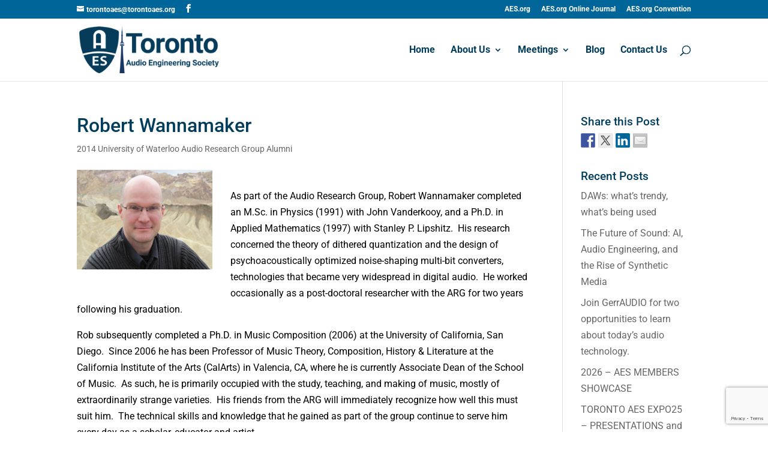

--- FILE ---
content_type: text/html; charset=utf-8
request_url: https://www.google.com/recaptcha/api2/anchor?ar=1&k=6LeFHQ4aAAAAABKofE5Xf-TzKx2csrz1u5cXG0bb&co=aHR0cHM6Ly93d3cudG9yb250b2Flcy5vcmc6NDQz&hl=en&v=PoyoqOPhxBO7pBk68S4YbpHZ&size=invisible&anchor-ms=20000&execute-ms=30000&cb=fcnv47okzifu
body_size: 48897
content:
<!DOCTYPE HTML><html dir="ltr" lang="en"><head><meta http-equiv="Content-Type" content="text/html; charset=UTF-8">
<meta http-equiv="X-UA-Compatible" content="IE=edge">
<title>reCAPTCHA</title>
<style type="text/css">
/* cyrillic-ext */
@font-face {
  font-family: 'Roboto';
  font-style: normal;
  font-weight: 400;
  font-stretch: 100%;
  src: url(//fonts.gstatic.com/s/roboto/v48/KFO7CnqEu92Fr1ME7kSn66aGLdTylUAMa3GUBHMdazTgWw.woff2) format('woff2');
  unicode-range: U+0460-052F, U+1C80-1C8A, U+20B4, U+2DE0-2DFF, U+A640-A69F, U+FE2E-FE2F;
}
/* cyrillic */
@font-face {
  font-family: 'Roboto';
  font-style: normal;
  font-weight: 400;
  font-stretch: 100%;
  src: url(//fonts.gstatic.com/s/roboto/v48/KFO7CnqEu92Fr1ME7kSn66aGLdTylUAMa3iUBHMdazTgWw.woff2) format('woff2');
  unicode-range: U+0301, U+0400-045F, U+0490-0491, U+04B0-04B1, U+2116;
}
/* greek-ext */
@font-face {
  font-family: 'Roboto';
  font-style: normal;
  font-weight: 400;
  font-stretch: 100%;
  src: url(//fonts.gstatic.com/s/roboto/v48/KFO7CnqEu92Fr1ME7kSn66aGLdTylUAMa3CUBHMdazTgWw.woff2) format('woff2');
  unicode-range: U+1F00-1FFF;
}
/* greek */
@font-face {
  font-family: 'Roboto';
  font-style: normal;
  font-weight: 400;
  font-stretch: 100%;
  src: url(//fonts.gstatic.com/s/roboto/v48/KFO7CnqEu92Fr1ME7kSn66aGLdTylUAMa3-UBHMdazTgWw.woff2) format('woff2');
  unicode-range: U+0370-0377, U+037A-037F, U+0384-038A, U+038C, U+038E-03A1, U+03A3-03FF;
}
/* math */
@font-face {
  font-family: 'Roboto';
  font-style: normal;
  font-weight: 400;
  font-stretch: 100%;
  src: url(//fonts.gstatic.com/s/roboto/v48/KFO7CnqEu92Fr1ME7kSn66aGLdTylUAMawCUBHMdazTgWw.woff2) format('woff2');
  unicode-range: U+0302-0303, U+0305, U+0307-0308, U+0310, U+0312, U+0315, U+031A, U+0326-0327, U+032C, U+032F-0330, U+0332-0333, U+0338, U+033A, U+0346, U+034D, U+0391-03A1, U+03A3-03A9, U+03B1-03C9, U+03D1, U+03D5-03D6, U+03F0-03F1, U+03F4-03F5, U+2016-2017, U+2034-2038, U+203C, U+2040, U+2043, U+2047, U+2050, U+2057, U+205F, U+2070-2071, U+2074-208E, U+2090-209C, U+20D0-20DC, U+20E1, U+20E5-20EF, U+2100-2112, U+2114-2115, U+2117-2121, U+2123-214F, U+2190, U+2192, U+2194-21AE, U+21B0-21E5, U+21F1-21F2, U+21F4-2211, U+2213-2214, U+2216-22FF, U+2308-230B, U+2310, U+2319, U+231C-2321, U+2336-237A, U+237C, U+2395, U+239B-23B7, U+23D0, U+23DC-23E1, U+2474-2475, U+25AF, U+25B3, U+25B7, U+25BD, U+25C1, U+25CA, U+25CC, U+25FB, U+266D-266F, U+27C0-27FF, U+2900-2AFF, U+2B0E-2B11, U+2B30-2B4C, U+2BFE, U+3030, U+FF5B, U+FF5D, U+1D400-1D7FF, U+1EE00-1EEFF;
}
/* symbols */
@font-face {
  font-family: 'Roboto';
  font-style: normal;
  font-weight: 400;
  font-stretch: 100%;
  src: url(//fonts.gstatic.com/s/roboto/v48/KFO7CnqEu92Fr1ME7kSn66aGLdTylUAMaxKUBHMdazTgWw.woff2) format('woff2');
  unicode-range: U+0001-000C, U+000E-001F, U+007F-009F, U+20DD-20E0, U+20E2-20E4, U+2150-218F, U+2190, U+2192, U+2194-2199, U+21AF, U+21E6-21F0, U+21F3, U+2218-2219, U+2299, U+22C4-22C6, U+2300-243F, U+2440-244A, U+2460-24FF, U+25A0-27BF, U+2800-28FF, U+2921-2922, U+2981, U+29BF, U+29EB, U+2B00-2BFF, U+4DC0-4DFF, U+FFF9-FFFB, U+10140-1018E, U+10190-1019C, U+101A0, U+101D0-101FD, U+102E0-102FB, U+10E60-10E7E, U+1D2C0-1D2D3, U+1D2E0-1D37F, U+1F000-1F0FF, U+1F100-1F1AD, U+1F1E6-1F1FF, U+1F30D-1F30F, U+1F315, U+1F31C, U+1F31E, U+1F320-1F32C, U+1F336, U+1F378, U+1F37D, U+1F382, U+1F393-1F39F, U+1F3A7-1F3A8, U+1F3AC-1F3AF, U+1F3C2, U+1F3C4-1F3C6, U+1F3CA-1F3CE, U+1F3D4-1F3E0, U+1F3ED, U+1F3F1-1F3F3, U+1F3F5-1F3F7, U+1F408, U+1F415, U+1F41F, U+1F426, U+1F43F, U+1F441-1F442, U+1F444, U+1F446-1F449, U+1F44C-1F44E, U+1F453, U+1F46A, U+1F47D, U+1F4A3, U+1F4B0, U+1F4B3, U+1F4B9, U+1F4BB, U+1F4BF, U+1F4C8-1F4CB, U+1F4D6, U+1F4DA, U+1F4DF, U+1F4E3-1F4E6, U+1F4EA-1F4ED, U+1F4F7, U+1F4F9-1F4FB, U+1F4FD-1F4FE, U+1F503, U+1F507-1F50B, U+1F50D, U+1F512-1F513, U+1F53E-1F54A, U+1F54F-1F5FA, U+1F610, U+1F650-1F67F, U+1F687, U+1F68D, U+1F691, U+1F694, U+1F698, U+1F6AD, U+1F6B2, U+1F6B9-1F6BA, U+1F6BC, U+1F6C6-1F6CF, U+1F6D3-1F6D7, U+1F6E0-1F6EA, U+1F6F0-1F6F3, U+1F6F7-1F6FC, U+1F700-1F7FF, U+1F800-1F80B, U+1F810-1F847, U+1F850-1F859, U+1F860-1F887, U+1F890-1F8AD, U+1F8B0-1F8BB, U+1F8C0-1F8C1, U+1F900-1F90B, U+1F93B, U+1F946, U+1F984, U+1F996, U+1F9E9, U+1FA00-1FA6F, U+1FA70-1FA7C, U+1FA80-1FA89, U+1FA8F-1FAC6, U+1FACE-1FADC, U+1FADF-1FAE9, U+1FAF0-1FAF8, U+1FB00-1FBFF;
}
/* vietnamese */
@font-face {
  font-family: 'Roboto';
  font-style: normal;
  font-weight: 400;
  font-stretch: 100%;
  src: url(//fonts.gstatic.com/s/roboto/v48/KFO7CnqEu92Fr1ME7kSn66aGLdTylUAMa3OUBHMdazTgWw.woff2) format('woff2');
  unicode-range: U+0102-0103, U+0110-0111, U+0128-0129, U+0168-0169, U+01A0-01A1, U+01AF-01B0, U+0300-0301, U+0303-0304, U+0308-0309, U+0323, U+0329, U+1EA0-1EF9, U+20AB;
}
/* latin-ext */
@font-face {
  font-family: 'Roboto';
  font-style: normal;
  font-weight: 400;
  font-stretch: 100%;
  src: url(//fonts.gstatic.com/s/roboto/v48/KFO7CnqEu92Fr1ME7kSn66aGLdTylUAMa3KUBHMdazTgWw.woff2) format('woff2');
  unicode-range: U+0100-02BA, U+02BD-02C5, U+02C7-02CC, U+02CE-02D7, U+02DD-02FF, U+0304, U+0308, U+0329, U+1D00-1DBF, U+1E00-1E9F, U+1EF2-1EFF, U+2020, U+20A0-20AB, U+20AD-20C0, U+2113, U+2C60-2C7F, U+A720-A7FF;
}
/* latin */
@font-face {
  font-family: 'Roboto';
  font-style: normal;
  font-weight: 400;
  font-stretch: 100%;
  src: url(//fonts.gstatic.com/s/roboto/v48/KFO7CnqEu92Fr1ME7kSn66aGLdTylUAMa3yUBHMdazQ.woff2) format('woff2');
  unicode-range: U+0000-00FF, U+0131, U+0152-0153, U+02BB-02BC, U+02C6, U+02DA, U+02DC, U+0304, U+0308, U+0329, U+2000-206F, U+20AC, U+2122, U+2191, U+2193, U+2212, U+2215, U+FEFF, U+FFFD;
}
/* cyrillic-ext */
@font-face {
  font-family: 'Roboto';
  font-style: normal;
  font-weight: 500;
  font-stretch: 100%;
  src: url(//fonts.gstatic.com/s/roboto/v48/KFO7CnqEu92Fr1ME7kSn66aGLdTylUAMa3GUBHMdazTgWw.woff2) format('woff2');
  unicode-range: U+0460-052F, U+1C80-1C8A, U+20B4, U+2DE0-2DFF, U+A640-A69F, U+FE2E-FE2F;
}
/* cyrillic */
@font-face {
  font-family: 'Roboto';
  font-style: normal;
  font-weight: 500;
  font-stretch: 100%;
  src: url(//fonts.gstatic.com/s/roboto/v48/KFO7CnqEu92Fr1ME7kSn66aGLdTylUAMa3iUBHMdazTgWw.woff2) format('woff2');
  unicode-range: U+0301, U+0400-045F, U+0490-0491, U+04B0-04B1, U+2116;
}
/* greek-ext */
@font-face {
  font-family: 'Roboto';
  font-style: normal;
  font-weight: 500;
  font-stretch: 100%;
  src: url(//fonts.gstatic.com/s/roboto/v48/KFO7CnqEu92Fr1ME7kSn66aGLdTylUAMa3CUBHMdazTgWw.woff2) format('woff2');
  unicode-range: U+1F00-1FFF;
}
/* greek */
@font-face {
  font-family: 'Roboto';
  font-style: normal;
  font-weight: 500;
  font-stretch: 100%;
  src: url(//fonts.gstatic.com/s/roboto/v48/KFO7CnqEu92Fr1ME7kSn66aGLdTylUAMa3-UBHMdazTgWw.woff2) format('woff2');
  unicode-range: U+0370-0377, U+037A-037F, U+0384-038A, U+038C, U+038E-03A1, U+03A3-03FF;
}
/* math */
@font-face {
  font-family: 'Roboto';
  font-style: normal;
  font-weight: 500;
  font-stretch: 100%;
  src: url(//fonts.gstatic.com/s/roboto/v48/KFO7CnqEu92Fr1ME7kSn66aGLdTylUAMawCUBHMdazTgWw.woff2) format('woff2');
  unicode-range: U+0302-0303, U+0305, U+0307-0308, U+0310, U+0312, U+0315, U+031A, U+0326-0327, U+032C, U+032F-0330, U+0332-0333, U+0338, U+033A, U+0346, U+034D, U+0391-03A1, U+03A3-03A9, U+03B1-03C9, U+03D1, U+03D5-03D6, U+03F0-03F1, U+03F4-03F5, U+2016-2017, U+2034-2038, U+203C, U+2040, U+2043, U+2047, U+2050, U+2057, U+205F, U+2070-2071, U+2074-208E, U+2090-209C, U+20D0-20DC, U+20E1, U+20E5-20EF, U+2100-2112, U+2114-2115, U+2117-2121, U+2123-214F, U+2190, U+2192, U+2194-21AE, U+21B0-21E5, U+21F1-21F2, U+21F4-2211, U+2213-2214, U+2216-22FF, U+2308-230B, U+2310, U+2319, U+231C-2321, U+2336-237A, U+237C, U+2395, U+239B-23B7, U+23D0, U+23DC-23E1, U+2474-2475, U+25AF, U+25B3, U+25B7, U+25BD, U+25C1, U+25CA, U+25CC, U+25FB, U+266D-266F, U+27C0-27FF, U+2900-2AFF, U+2B0E-2B11, U+2B30-2B4C, U+2BFE, U+3030, U+FF5B, U+FF5D, U+1D400-1D7FF, U+1EE00-1EEFF;
}
/* symbols */
@font-face {
  font-family: 'Roboto';
  font-style: normal;
  font-weight: 500;
  font-stretch: 100%;
  src: url(//fonts.gstatic.com/s/roboto/v48/KFO7CnqEu92Fr1ME7kSn66aGLdTylUAMaxKUBHMdazTgWw.woff2) format('woff2');
  unicode-range: U+0001-000C, U+000E-001F, U+007F-009F, U+20DD-20E0, U+20E2-20E4, U+2150-218F, U+2190, U+2192, U+2194-2199, U+21AF, U+21E6-21F0, U+21F3, U+2218-2219, U+2299, U+22C4-22C6, U+2300-243F, U+2440-244A, U+2460-24FF, U+25A0-27BF, U+2800-28FF, U+2921-2922, U+2981, U+29BF, U+29EB, U+2B00-2BFF, U+4DC0-4DFF, U+FFF9-FFFB, U+10140-1018E, U+10190-1019C, U+101A0, U+101D0-101FD, U+102E0-102FB, U+10E60-10E7E, U+1D2C0-1D2D3, U+1D2E0-1D37F, U+1F000-1F0FF, U+1F100-1F1AD, U+1F1E6-1F1FF, U+1F30D-1F30F, U+1F315, U+1F31C, U+1F31E, U+1F320-1F32C, U+1F336, U+1F378, U+1F37D, U+1F382, U+1F393-1F39F, U+1F3A7-1F3A8, U+1F3AC-1F3AF, U+1F3C2, U+1F3C4-1F3C6, U+1F3CA-1F3CE, U+1F3D4-1F3E0, U+1F3ED, U+1F3F1-1F3F3, U+1F3F5-1F3F7, U+1F408, U+1F415, U+1F41F, U+1F426, U+1F43F, U+1F441-1F442, U+1F444, U+1F446-1F449, U+1F44C-1F44E, U+1F453, U+1F46A, U+1F47D, U+1F4A3, U+1F4B0, U+1F4B3, U+1F4B9, U+1F4BB, U+1F4BF, U+1F4C8-1F4CB, U+1F4D6, U+1F4DA, U+1F4DF, U+1F4E3-1F4E6, U+1F4EA-1F4ED, U+1F4F7, U+1F4F9-1F4FB, U+1F4FD-1F4FE, U+1F503, U+1F507-1F50B, U+1F50D, U+1F512-1F513, U+1F53E-1F54A, U+1F54F-1F5FA, U+1F610, U+1F650-1F67F, U+1F687, U+1F68D, U+1F691, U+1F694, U+1F698, U+1F6AD, U+1F6B2, U+1F6B9-1F6BA, U+1F6BC, U+1F6C6-1F6CF, U+1F6D3-1F6D7, U+1F6E0-1F6EA, U+1F6F0-1F6F3, U+1F6F7-1F6FC, U+1F700-1F7FF, U+1F800-1F80B, U+1F810-1F847, U+1F850-1F859, U+1F860-1F887, U+1F890-1F8AD, U+1F8B0-1F8BB, U+1F8C0-1F8C1, U+1F900-1F90B, U+1F93B, U+1F946, U+1F984, U+1F996, U+1F9E9, U+1FA00-1FA6F, U+1FA70-1FA7C, U+1FA80-1FA89, U+1FA8F-1FAC6, U+1FACE-1FADC, U+1FADF-1FAE9, U+1FAF0-1FAF8, U+1FB00-1FBFF;
}
/* vietnamese */
@font-face {
  font-family: 'Roboto';
  font-style: normal;
  font-weight: 500;
  font-stretch: 100%;
  src: url(//fonts.gstatic.com/s/roboto/v48/KFO7CnqEu92Fr1ME7kSn66aGLdTylUAMa3OUBHMdazTgWw.woff2) format('woff2');
  unicode-range: U+0102-0103, U+0110-0111, U+0128-0129, U+0168-0169, U+01A0-01A1, U+01AF-01B0, U+0300-0301, U+0303-0304, U+0308-0309, U+0323, U+0329, U+1EA0-1EF9, U+20AB;
}
/* latin-ext */
@font-face {
  font-family: 'Roboto';
  font-style: normal;
  font-weight: 500;
  font-stretch: 100%;
  src: url(//fonts.gstatic.com/s/roboto/v48/KFO7CnqEu92Fr1ME7kSn66aGLdTylUAMa3KUBHMdazTgWw.woff2) format('woff2');
  unicode-range: U+0100-02BA, U+02BD-02C5, U+02C7-02CC, U+02CE-02D7, U+02DD-02FF, U+0304, U+0308, U+0329, U+1D00-1DBF, U+1E00-1E9F, U+1EF2-1EFF, U+2020, U+20A0-20AB, U+20AD-20C0, U+2113, U+2C60-2C7F, U+A720-A7FF;
}
/* latin */
@font-face {
  font-family: 'Roboto';
  font-style: normal;
  font-weight: 500;
  font-stretch: 100%;
  src: url(//fonts.gstatic.com/s/roboto/v48/KFO7CnqEu92Fr1ME7kSn66aGLdTylUAMa3yUBHMdazQ.woff2) format('woff2');
  unicode-range: U+0000-00FF, U+0131, U+0152-0153, U+02BB-02BC, U+02C6, U+02DA, U+02DC, U+0304, U+0308, U+0329, U+2000-206F, U+20AC, U+2122, U+2191, U+2193, U+2212, U+2215, U+FEFF, U+FFFD;
}
/* cyrillic-ext */
@font-face {
  font-family: 'Roboto';
  font-style: normal;
  font-weight: 900;
  font-stretch: 100%;
  src: url(//fonts.gstatic.com/s/roboto/v48/KFO7CnqEu92Fr1ME7kSn66aGLdTylUAMa3GUBHMdazTgWw.woff2) format('woff2');
  unicode-range: U+0460-052F, U+1C80-1C8A, U+20B4, U+2DE0-2DFF, U+A640-A69F, U+FE2E-FE2F;
}
/* cyrillic */
@font-face {
  font-family: 'Roboto';
  font-style: normal;
  font-weight: 900;
  font-stretch: 100%;
  src: url(//fonts.gstatic.com/s/roboto/v48/KFO7CnqEu92Fr1ME7kSn66aGLdTylUAMa3iUBHMdazTgWw.woff2) format('woff2');
  unicode-range: U+0301, U+0400-045F, U+0490-0491, U+04B0-04B1, U+2116;
}
/* greek-ext */
@font-face {
  font-family: 'Roboto';
  font-style: normal;
  font-weight: 900;
  font-stretch: 100%;
  src: url(//fonts.gstatic.com/s/roboto/v48/KFO7CnqEu92Fr1ME7kSn66aGLdTylUAMa3CUBHMdazTgWw.woff2) format('woff2');
  unicode-range: U+1F00-1FFF;
}
/* greek */
@font-face {
  font-family: 'Roboto';
  font-style: normal;
  font-weight: 900;
  font-stretch: 100%;
  src: url(//fonts.gstatic.com/s/roboto/v48/KFO7CnqEu92Fr1ME7kSn66aGLdTylUAMa3-UBHMdazTgWw.woff2) format('woff2');
  unicode-range: U+0370-0377, U+037A-037F, U+0384-038A, U+038C, U+038E-03A1, U+03A3-03FF;
}
/* math */
@font-face {
  font-family: 'Roboto';
  font-style: normal;
  font-weight: 900;
  font-stretch: 100%;
  src: url(//fonts.gstatic.com/s/roboto/v48/KFO7CnqEu92Fr1ME7kSn66aGLdTylUAMawCUBHMdazTgWw.woff2) format('woff2');
  unicode-range: U+0302-0303, U+0305, U+0307-0308, U+0310, U+0312, U+0315, U+031A, U+0326-0327, U+032C, U+032F-0330, U+0332-0333, U+0338, U+033A, U+0346, U+034D, U+0391-03A1, U+03A3-03A9, U+03B1-03C9, U+03D1, U+03D5-03D6, U+03F0-03F1, U+03F4-03F5, U+2016-2017, U+2034-2038, U+203C, U+2040, U+2043, U+2047, U+2050, U+2057, U+205F, U+2070-2071, U+2074-208E, U+2090-209C, U+20D0-20DC, U+20E1, U+20E5-20EF, U+2100-2112, U+2114-2115, U+2117-2121, U+2123-214F, U+2190, U+2192, U+2194-21AE, U+21B0-21E5, U+21F1-21F2, U+21F4-2211, U+2213-2214, U+2216-22FF, U+2308-230B, U+2310, U+2319, U+231C-2321, U+2336-237A, U+237C, U+2395, U+239B-23B7, U+23D0, U+23DC-23E1, U+2474-2475, U+25AF, U+25B3, U+25B7, U+25BD, U+25C1, U+25CA, U+25CC, U+25FB, U+266D-266F, U+27C0-27FF, U+2900-2AFF, U+2B0E-2B11, U+2B30-2B4C, U+2BFE, U+3030, U+FF5B, U+FF5D, U+1D400-1D7FF, U+1EE00-1EEFF;
}
/* symbols */
@font-face {
  font-family: 'Roboto';
  font-style: normal;
  font-weight: 900;
  font-stretch: 100%;
  src: url(//fonts.gstatic.com/s/roboto/v48/KFO7CnqEu92Fr1ME7kSn66aGLdTylUAMaxKUBHMdazTgWw.woff2) format('woff2');
  unicode-range: U+0001-000C, U+000E-001F, U+007F-009F, U+20DD-20E0, U+20E2-20E4, U+2150-218F, U+2190, U+2192, U+2194-2199, U+21AF, U+21E6-21F0, U+21F3, U+2218-2219, U+2299, U+22C4-22C6, U+2300-243F, U+2440-244A, U+2460-24FF, U+25A0-27BF, U+2800-28FF, U+2921-2922, U+2981, U+29BF, U+29EB, U+2B00-2BFF, U+4DC0-4DFF, U+FFF9-FFFB, U+10140-1018E, U+10190-1019C, U+101A0, U+101D0-101FD, U+102E0-102FB, U+10E60-10E7E, U+1D2C0-1D2D3, U+1D2E0-1D37F, U+1F000-1F0FF, U+1F100-1F1AD, U+1F1E6-1F1FF, U+1F30D-1F30F, U+1F315, U+1F31C, U+1F31E, U+1F320-1F32C, U+1F336, U+1F378, U+1F37D, U+1F382, U+1F393-1F39F, U+1F3A7-1F3A8, U+1F3AC-1F3AF, U+1F3C2, U+1F3C4-1F3C6, U+1F3CA-1F3CE, U+1F3D4-1F3E0, U+1F3ED, U+1F3F1-1F3F3, U+1F3F5-1F3F7, U+1F408, U+1F415, U+1F41F, U+1F426, U+1F43F, U+1F441-1F442, U+1F444, U+1F446-1F449, U+1F44C-1F44E, U+1F453, U+1F46A, U+1F47D, U+1F4A3, U+1F4B0, U+1F4B3, U+1F4B9, U+1F4BB, U+1F4BF, U+1F4C8-1F4CB, U+1F4D6, U+1F4DA, U+1F4DF, U+1F4E3-1F4E6, U+1F4EA-1F4ED, U+1F4F7, U+1F4F9-1F4FB, U+1F4FD-1F4FE, U+1F503, U+1F507-1F50B, U+1F50D, U+1F512-1F513, U+1F53E-1F54A, U+1F54F-1F5FA, U+1F610, U+1F650-1F67F, U+1F687, U+1F68D, U+1F691, U+1F694, U+1F698, U+1F6AD, U+1F6B2, U+1F6B9-1F6BA, U+1F6BC, U+1F6C6-1F6CF, U+1F6D3-1F6D7, U+1F6E0-1F6EA, U+1F6F0-1F6F3, U+1F6F7-1F6FC, U+1F700-1F7FF, U+1F800-1F80B, U+1F810-1F847, U+1F850-1F859, U+1F860-1F887, U+1F890-1F8AD, U+1F8B0-1F8BB, U+1F8C0-1F8C1, U+1F900-1F90B, U+1F93B, U+1F946, U+1F984, U+1F996, U+1F9E9, U+1FA00-1FA6F, U+1FA70-1FA7C, U+1FA80-1FA89, U+1FA8F-1FAC6, U+1FACE-1FADC, U+1FADF-1FAE9, U+1FAF0-1FAF8, U+1FB00-1FBFF;
}
/* vietnamese */
@font-face {
  font-family: 'Roboto';
  font-style: normal;
  font-weight: 900;
  font-stretch: 100%;
  src: url(//fonts.gstatic.com/s/roboto/v48/KFO7CnqEu92Fr1ME7kSn66aGLdTylUAMa3OUBHMdazTgWw.woff2) format('woff2');
  unicode-range: U+0102-0103, U+0110-0111, U+0128-0129, U+0168-0169, U+01A0-01A1, U+01AF-01B0, U+0300-0301, U+0303-0304, U+0308-0309, U+0323, U+0329, U+1EA0-1EF9, U+20AB;
}
/* latin-ext */
@font-face {
  font-family: 'Roboto';
  font-style: normal;
  font-weight: 900;
  font-stretch: 100%;
  src: url(//fonts.gstatic.com/s/roboto/v48/KFO7CnqEu92Fr1ME7kSn66aGLdTylUAMa3KUBHMdazTgWw.woff2) format('woff2');
  unicode-range: U+0100-02BA, U+02BD-02C5, U+02C7-02CC, U+02CE-02D7, U+02DD-02FF, U+0304, U+0308, U+0329, U+1D00-1DBF, U+1E00-1E9F, U+1EF2-1EFF, U+2020, U+20A0-20AB, U+20AD-20C0, U+2113, U+2C60-2C7F, U+A720-A7FF;
}
/* latin */
@font-face {
  font-family: 'Roboto';
  font-style: normal;
  font-weight: 900;
  font-stretch: 100%;
  src: url(//fonts.gstatic.com/s/roboto/v48/KFO7CnqEu92Fr1ME7kSn66aGLdTylUAMa3yUBHMdazQ.woff2) format('woff2');
  unicode-range: U+0000-00FF, U+0131, U+0152-0153, U+02BB-02BC, U+02C6, U+02DA, U+02DC, U+0304, U+0308, U+0329, U+2000-206F, U+20AC, U+2122, U+2191, U+2193, U+2212, U+2215, U+FEFF, U+FFFD;
}

</style>
<link rel="stylesheet" type="text/css" href="https://www.gstatic.com/recaptcha/releases/PoyoqOPhxBO7pBk68S4YbpHZ/styles__ltr.css">
<script nonce="lk13DHSy5V80YVo_TjA02w" type="text/javascript">window['__recaptcha_api'] = 'https://www.google.com/recaptcha/api2/';</script>
<script type="text/javascript" src="https://www.gstatic.com/recaptcha/releases/PoyoqOPhxBO7pBk68S4YbpHZ/recaptcha__en.js" nonce="lk13DHSy5V80YVo_TjA02w">
      
    </script></head>
<body><div id="rc-anchor-alert" class="rc-anchor-alert"></div>
<input type="hidden" id="recaptcha-token" value="[base64]">
<script type="text/javascript" nonce="lk13DHSy5V80YVo_TjA02w">
      recaptcha.anchor.Main.init("[\x22ainput\x22,[\x22bgdata\x22,\x22\x22,\[base64]/[base64]/[base64]/[base64]/[base64]/UltsKytdPUU6KEU8MjA0OD9SW2wrK109RT4+NnwxOTI6KChFJjY0NTEyKT09NTUyOTYmJk0rMTxjLmxlbmd0aCYmKGMuY2hhckNvZGVBdChNKzEpJjY0NTEyKT09NTYzMjA/[base64]/[base64]/[base64]/[base64]/[base64]/[base64]/[base64]\x22,\[base64]\x22,\x22TcOww7XCicO7FsOdwrnCkE82G8OaAVTChFMIw6bDqyHCj3k9dMO2w4UCw4zCilNtPg/DlsKmw6wLEMKSw4fDv8OdWMOYwoAYcTfCiVbDiSF8w5TComhwQcKNEH7DqQ9Kw4BlesK3F8K0OcK3WFoMwoo2wpN/w6Ykw4Rlw6/DjRMpSnYlMsKew5p4OsOBwrTDh8OwKsK5w7rDr3REHcOiZcKBT3DCqw5kwoR+w47CoWpgdgFCw7TCqWAswpVfA8OPAcOkBSgCMSBqwoHCp2B3wovCkVfCu1HDgcK2XUfCuk9WP8OPw7F+w5g4HsOxGUsYRsOFfcKYw6xdw70vNi1ha8O1w5nCjcOxL8K6Ai/CqsKbC8KMwp3DkcOlw4YYw7/DrMO2wqpANioxwozDpsOnTVfDn8O8TcOVwq80UMOWU1NZUCbDm8K7XsKkwqfCkMOzcG/CgQPDlWnCpxxYX8OAAsOBwozDj8O/wr9ewqp4dnhuFcOUwo0RM8ObSwPCpsKEbkLDticHVFtkNVzCmsKewpQvKxzCicKCTX7Djg/[base64]/G0vCocKvw4wCw5xew6AOIMKkw75Xw4N/KBPDux7CjsKFw6Utw6Iow53Cj8KsNcKbXz7DqMOCFsOSM3rCmsKBDhDDtlt0fRPDixHDu1kNUcOFGcKIwrPDssK0RcKewro7w6Q6UmEawrEhw5DCncOrYsKLw58CwrY9BcKdwqXCjcONwqcSHcKpw55mwp3CmkLCtsO5w6fCi8K/w4h8JMKcV8KcwqjDrBXCjsKgwrEwCyEQfWrCncK9QmYTMMKIYmnCi8OhwpnDtQcFw6/[base64]/wq7Dol7CvSxwBlnClsK6KcOsBWTDvnfDtjMlw5vCh0RiA8KAwpdoUizDlsOLwpXDjcOAw5HCgMOqW8OnKMKgX8OsUMOSwrplfsKyexcWwq/[base64]/wqzCoBHCggTDq8ObecKwVUNCwrEUPh5RKcKpw5MFB8OSw4TCrMOmH1wuRMKmwoHCi3pHwq3CpivCkgACw4hNOCsqw7PCrGNSRXnChTVbw5vCnRzCu1M1w55DOMOuw6PDhDHDg8Kgw7oQw6/[base64]/CuMKResKSwqotwq1lRlQbF8Ohw5rDmMOSNcKgHsOUwp/[base64]/Dt8OeMcO/KEcEw4pRw4nDqyoEw4PDoMKgwpMVw6AWeFUbKhhCwqx/wrfChF8Nb8KYw5jCg3EsDArDpCx5M8KiRsO/ShHDtsOzwqUUBsKrLgNMw4cFw73DpcKMFQXDiWHDk8KtMEI2w5LCpMKtw6zCi8OBwpXCv1s8wpnCuDfCgMOhIVJVaSYMwqHCt8Okw6TClMK0w7cZSR9jXU0gwo3CtWDDjGzCisOVw7nDocO6YVjDkk/[base64]/Dt8K8GMOoT3vDl8OaCDfDlkrDmMKdw4hxJcKBw4PDpHjCssKpS1p5OsKURcO3wozDqcKHwpsXw7DDnGQfw57DhsKOw6pjO8OqDsKqM2/DjMKCF8KJwrwiFXw+Z8KtwoJZwqBeK8KAMsKIw5zCgQXCicKGIcOTTHvDjsOaR8K1a8ObwokIw4zCl8KDSks9a8KbMQddw4x4w6oLVzAzVsO/TDhPVsKWCivDum3Dk8K4w7BBw4vCssK9w5jCvMKycFwHwohgNMKMKmXDiMKcwqNxfB1lwoTCux/DvSkQDcOOwph5wphjfMKMacO4w4fDuUo4eTpjbm/DmEXCvXbCgMOIwpbDgsKNRcKyAVFMw57DhjkNE8K9w7DCjmkkNBjCrQRuw6deV8K1IhDDocOwAcKRVTx2RQwDIMOEESPCj8OYwrc7DVgcwoXCgFZMw6XDiMO5dmYNbxZ4w7VAwpDCuMOCw4/ChyzDtMOdCMO/wrbCtCvDjlbDggJcYsOXATfCg8KSMcOawpV7wpjDmCLCu8O/w4BWw7JcwrHDnXF6UcKeIFgMwo94w5MwwqbCmg4HKcKzw4JMwr/[base64]/BsKEbMKBwr7CvsKKwqXCv8KoCcONwp/Dl8KLw4lmwqdSYCh5VW0oBcORAX3CvsO8XcKlw4tZCA53w5J9N8OjBcK5QcOqw5ccw55/[base64]/DocO5dsK3wp0PwppeXVgewprDlMOkZWZ6wpJlw6DCjHxMw5QlETEpwq96w5rDicOaOkE9ZyvDl8OYwqFBbcKrw47Dk8KuB8KhWMKQDsKSGgzDmsKzwrrDocOFETgydHnCqn5GwrfCmAPDrsO/[base64]/w7/Ck8KKwokkwo0cw7vDsCxDwqHDtVtAw4LCs8KVOsKewrA0WcKmwpRRw7Y1wp3DssKjw41KAMOmw6XCtsKFw7dewp7CrcOHw6zDll/[base64]/w5fDqcKRWQXCpMO4wpLClcOWFArDtkzDlwkCwqcBwq7Dm8KjcWDCiW7Ct8OvdA7CvMOQw5dfasOPwos6wp5UMCwNbcKLE1zCtMOSw5h0w7LDu8K4w4oQXw7DtxzDoBA0w7wpwow2Hywew7VBVBvDmSssw6rDkcKSTTRvwo9nw5EJwpvDs0LCuzbClMKYw5/Ds8KOECdXRcKxwpPDhQjDtwgrJMOOM8OFw5YNBcOrwoTCssKNwrbDtsOkMQNDWh7Dil/CkcKMwq/ClE88wpjCl8KEJ0TCncKJecKrIcOfwovDuSrCuAtIRlvComE7wrvCvCQ8c8K+GsK1bEHDgVzCkn4UTcOgEcOhwpTCrmEtw5zCk8K5w6dwPhjDhGVMKzLDizQawqfDlkPCqj7CmQJSwrcKwq/Cj2JRYmgLdsK0P2AyS8OTwp0Kw6dlw4gPwqxfbg/[base64]/UcKdKcK9d1QoV3PCuXXCu8KqQWbDmUHDjk5gAMKJw7wcw73CkcKzaApDBSgzNsOjw4zDmMO/wpzDjHphw7grTU/[base64]/Z8Oxw4DCqhBLME8kVMOHwrfDjMOGMkLCqn7DqRNDLMKPw7DCjsKwwpHCrx8LwrzCrsOOV8KmwrY/HjfCm8KiQgEew5/DlRLDux9uwoRgW2dCSDjDuWLChcKkBQrDjcKkwpQNZsKYw77DlcOlw5TDmsKbwrLCrU7Cnl7DtcOEWkTDusOFAg7Dn8KNwqPCr3jDmMKOH37Cs8KbfsKCw5TCjw3ClSNZw7cYFGPCnsOgAMKhccKvXMO/S8KWwrgLWhzChy7Dn8KLNcKuw7HChSLDjTYCwqXDj8KPwrrCscKPYSLDnsONwr4UXyTDnsOtPms3Fl/Dg8OMfxFJNcOLCMKHMMKYw5zDucKWYsOreMKNwpIeVA3CosOrwp/Dk8O+w5YLwpzDsmlLJcO8ZTXCm8O3bC5Jw45GwrpLCMKWw7E6w59jwo3CgUnCiMK+W8KMwoJXwqdTw6rCrDkOw4fDr0TCkMOKw4VzMANwwqbDj1JdwqArfcOmw7PClkxiw4TDt8KNL8KxQxLCnzbCtV9awoU2wqg/[base64]/[base64]/DjE4UIWtsNcO9w4AJU8O2wqwGElnDp8KrblDClsKZw7Z0wojDh8KVw7sPfncTwrTCpG58wpZYVXhkw6fCp8KewpzDs8KXwqxuwq/[base64]/Dgjh7TsONKwgoP8KoM0bDhX7CmWUWw4llw43CsMOjw7cawobDkyIyDjl+w5XCm8Ohw63DomXDty/DjsOIwqFZw4LCvDtJwoDCjA3DqsKKw5fDkEYhwqcrw79yw5vDnEbDrDHDunPDkcKkKT/DgsKnwo3DkVp3wpIgBMOzwpxNEsKXW8ORw4bCo8OtLynDr8Kfw518w6thw5rDkQ1EZ1vCrcOdw63CuCpqVcOVwpLCk8KYOj/[base64]/[base64]/Dsn1WwpnCrSzDuMOTwrnDicKkCMOiIwcowoHClUNMwooxwohXKU5HcmHDrMOgwrULZytSw4fCgCnDkHrDoRw9YFNAblMfwpQ3w5DDq8OKw57CmsOuWcOTw6E3wp8NwoQZw7bDrMOEwq/DssKnNsKhISczD29IDMOFw4lawqMBwo0lwo3CrD0kRwZUdcKlEsKoU1rCo8ObfnlXwoHCpMOSwqPCknTDqGrChcOswp7CocK+w5EswrXDtcKNw5LCtBs1LcK+wrnCrsKSw7IUO8Ouw4XClMO2wrYPNsKnJBrCoXY8woLDoMKCKUXDk3oHw7l/fD1vdn7DlcOJQSMFw6RowoUDXzFXIGFww4DDiMKowr9ywq87fTZcb8K4fx5qGcOwwpXCpcKJH8O+YMOZw4/[base64]/EsO0w6fCiRjDm8ORG0ABw4HCvTXDqcOowpzCuMOXXTDClMKdwoDCnCjCmAc8w7fDqcKfwqQ5w7MHwrLCusK7w6LDu0TDvMK1wqrDjTZdwoVkw6MJw6/DtcKnYsOHw4gnecOIDMKvdDLDn8KiwqoiwqTCkxPCgW0MdRLClkVVwp3DjTE1QgHCpATCksOlfcKXwrc0bA/DmcK1aWsmw6jDvsOJw5vCo8KxU8OtwpxbLG7Cn8OoRFcUw4/CglnCq8K9w73Don/ClWzCnMKpFXBtKMKPwrYOEULDksKnwrAnP3DCq8KrRcKPAiUPEMKsLBk5GsKBXcKFPnADbsKRw6rDl8KeD8KFaA4CwqfDuREjw6HCowLDtcKlw5g4L1zDvsKuQMOdNcOJb8OPDitVw7MXw4vCrgfDjcODHnDCh8Ktwo/DvcKvKsK/KWs/FcOHw6vDuBs7QE4Lwo/DuMOPE8OxGHxTPMO0woDDvMKKw5pBw5DDjMKeKSnDu0V4ew99e8OIwrdOwoLDv3nDj8KGFsOXT8OoQ2YlwoZJbANmRVpWwp4swqPDl8KgIMKCwqXDoE/CrsOyDMOJw4t1w6Qvw60QXWxxRgXDkhB0IcO3wrd4Ym/DkcOxRxxjwqxsFsKXCcOpbnN9w4YXF8O2w7fCsMKnbkHCrcOGFXwnw5Y1UyUCYcKjwqnCnRB8N8OUw4/CvMKEwofDmQjChcK6woHDisOJX8OdwpHDs8OhEsKNwq7DicOXw50AW8ONwqMZw5jCqANBwrwsw6AUw4oZdxbCrxN7w7QNMcOGNcOHIsKWwrVvD8K8A8Kgw6LCh8KaYMOcw7jCqUwGcT/DtlrDiwXClcK2wrtMw6kkw4d8McKZwqoRw713EF/DlcOxwr3CvcOrwprDlMOFwqDCnWrCj8Kyw6ZTw7ctw5HDl1TCtAbCgDosYMO5w5JxwrDDlBHDg1rCnyAyDkLDk1zDrnsIw4oPW1/[base64]/w6fCmDTCjxjDkWxAw6lGNGBXGTbDisKpBsO6w55SBxlXZSXDtcKLa3pNRWIXZMOqdsKJDBN+VS7CuMOLT8KJMl0relNGfAEbwrPDtRxOEcK/woLChAXCogZ9w68awqs+PFQIw4zDn0TCrWDChcKTwolDw4k0b8OYw7V1wrjCvsKoIW7DmcOpEMK4N8K5w4vDhMOqw4/[base64]/KBowwokMY8O1K8KpPsKawqp+wo/Dg8KSwrhsCMK9wqPDhH59wr/Ds8KPf8KswoFocMOvZcOPMsOOU8KKwp7DpVHDrcO+AsKYWyjCmQHDgl0dwol+w5vDr3PCuXbCqsKRTsKtfBvDo8OxJMKaVMOUJgLChcKtwr/Dv1plXcO/E8O/[base64]/[base64]/DMOmwrdtfMOew5zCu8O8LcOheTjDtsK6DyrCmMOhBMO4w6PDoGPDicOsw7DDiRXCnS/CqXvDqDYPwpIsw5kcYcO0wqEpYgYiwqjDpnTCsMKXW8K/Q0bCvsKmwqrCsDwJw7oyUcKqwq5qw4R/BsKSdsOAwopPDGUpOMO/w70YasKQw6HDucOsCMKbRsKTwr/CrzMPATAgw71dakbDsSTDtEN+wrLDgR9NYMO4woPDosOrw5gkw5DCuUkDGsKxbMOAw75Ow7fCocO/wqDCu8Olw6vCl8OpX2XCuClURcK9MH57V8OQFsKswojDgcOvKS/Cim/DgSTCqw5vwqVGw5YBAcOQwqrDi0oMIVJIw6gEGiNqwr7CiBhpw5pjw7F3wrpSLcOze1UXwo3CtHfCrcO6wpzCk8O3wrVfPwbCoHw/w4zCl8KowogVwpVdwpPDsFbCmlPCg8OGBsKEwow5PRB+UcK8RcKZXiFlWENWZMOcCMK8cMOxw6MFAx1cw5rCscOLc8KLF8Oywp3DrcK7w6LDiRTCjHo6L8OYe8KvJcOME8OZBsK1w6Y5wroIwqjDnMOtRy1NcMKFw6nCvnbCuGZxIcKSBzEeKG3DqkkiMGPDvBvDpMO/[base64]/MQDDs2EPwqF2N8Kqw486w7NDZcKEMMO/KyMUL0kswp02w5jDtDLDh0E/w4rCnsOXTxogcMOTwpnCk30Mw7QZWMOSw7HCgMKbwqDCmmvCqntuV0lVWcK/JMKSUMOSM8KuwoF+w6F1w5QVf8Ojw6xODsOoXUF1BMOQwroww6jCmy8sfQpQwotHwq3CthJywq/DpsKeZiMAHcKUOE/DrDTCnsKQSsOKEFHDpk3CiMKMGsKRwrxSwqLCgsKHKgrCn8OLUSRNwrJzBBbDi1fDvC7Do1zCv0VAw4MBwox/[base64]/wrxQw6/CkUHCl8K9AgU/[base64]/CgAbDk3vCmDPDoHUGaQvDm33DlUlHbsO2wqENwowpwrA8wohsw4xNZ8O0AArDkWhZJcKaw7ksJ1d3wqxRb8O1w5xFwpHCrsOawodXC8OmwoYBMsKlwrnCs8Kyw7jCjBxTwrLCkGYiKcKPBcK/Z8KbwpZJwqIEwppmQnHDuMOQHVTDkMKjNlgFw53DnBJZJRTChsKPw685wpgBKSZJMcOUw6/Dnk3DusOiUcOQU8KIGMKkZGDCvcKzwqjDmTN8w47DscOaw4fCuzJzwpjCs8KNwoJ4w6Q8w6vDkEc6ARvCssObXMKJw5xVw6HCnRTClgBDw7Bsw6jCgAXDrhJ/N8K/FUjDm8KzKlbDiEI9fMKNwovDk8OnbsKoazY8w6wLf8KXwoTCm8Ozw4vCpcKNABgbwprDnzF8N8OOw6vDnA9sJQHDo8OMwoZQw6PCmH96JcOqwqTCp2DDu1Vhwq/[base64]/CoXbDpsK8w6MPwrDDnsK1w4nCgjhrwpPDlABmM8ObFTd+wqDDgcO/wrbDjTNEIsOpLcOzw6tnfMO7Bmp4woMaXcOhw6wMw4U9w5LDtVsZw7/CgsK+w5DDhMKxDX8TVMOKIwfCrTHDlgYdwqPCucO3w7XDogDDsMOmeznDl8KTwpXCkcO3bSnCmV/CnUsmwqXDkMKPL8KIWMOZw4pcwpHDosOuwqESwqPDs8Kiw7TCkxbCo1VYasOMwoU2BEnCi8K1w4HCr8K3wrTCn3rCh8Onw7TChAjDjcKww6fClMK9w41USh1rLMKYwrQ/wqgnKMOWPmgFVcKmLVDDscKKLsKBw7jClArCtjtHG25Twr7CjR8BZwnCocO9GHjCjcOPw6wpM2vCuGTDiMOGw7FFw7nDs8KLST/[base64]/[base64]/w6kkwppzwoE7wo7DjC9accOvw6TDqS48w7bCjTbCjsKbVcOlwozCkcONwqXDicOcw4rDuQ/CklFEw7HDnW8tEcO9w4kJw5XCujbCl8O3a8KGwpXCkMOYIcKXwohyNR/DhsOAM1ZdI3l9FWxSbFzDtMOvBnMbw4FFwqgHHDVjwobDnsOnS2xUNcKQG2J/ewklJMOkXsO8DsKOQMKRwqoCw6xhwrgJwrkbw5NObjhrHl9WwoUTYDLDsMKUwrtcwofDuHvDiz/CgsKbw4XCpWvClMOeY8OBw5UDwrnDhVh6EFYdI8K0aQYHM8KHJMK7d1/DmDXDoMOyZhQVw5UJw7t3w6XDncOYUic3VcKHwrbCg3DDlHrCtcOWwpTCi0IPVjNxw6F6wpLDox7DgV/[base64]/wr3CrTPCtsODMkPCl1o3D8KlXcKZO37CryLCsTrDqGlqYcKLwq/CsDRkIj8OVCQ9AHtJwpdmHgnCgFTDqcKjwq7CuFxaMFfCvB5/OF/CncONw5ALcsKLb0ocwpNJUEoiw7bDmMOXw7LChy4Lwp0pAj0Bwox7w4/Cmx99woROZMKGwoPCosOHw5gSw59yBMOPwoLDuMKnHcOfwo7Drn/DmSzCnsOHwpLDjxAzMhVJwoLDkhbCtsKhJRrChCxlw7nDuTrCgi4zw4RMwr7DocO9wphMwofCgwrDsMOZwqE/[base64]/DmsOBBWV/P2nCqcOzEipvXgEcdTxew4rCgsKRGyzCm8OmNGTCvEFiwqsyw43Cs8KTw5lQJsOhwp0FARHDjMOhwpAAOBvDnCZ0w7XCkMOow5jCuDTCiU3DjMKdwrE4w4s6RDoFw7PDui/[base64]/LksBwr5IwrsxwrVlMCRbFkXDocOfDV/DlikSwrrDgMKTw43CqFvDql7DmsOkw706wp7DsmtcX8O6w5M8w7DCrT7DqAfDlsOqw6LCqi/CtMOCw4DDkEHDmcK6w6zCiMKXw6bDrWssXcKJw7Qvw5PCgcOoB0HCrcOLTV7DsAbDnh4OwrPDrx/DulXDscKII1zCiMKEw79bdsKPJzoKMSzDmgk2wq5zDBjDpWzDqMOwwqcHwrROw7NBEcOBwpJFNMKiwpYOUj8Fw5jDm8OgHMOhQBUcwo1GacKUwoh4EwpEw7TDh8K4w7oQUEHCpsO/[base64]/[base64]/[base64]/Chio5wp1SUWHDpXLDhBoTw7glaRDDtSIIwp1vw6RPKcK7TEZ6w5c9TsOWP2knw5ZOwrbCiUxNwqNLw7RiwprDiDt2UxhMOcKCcsKiDcKhc1sFY8Onwo/Ch8Kgw6smDsOnNcK5w63Cr8OINsKZwojDl3doXMKrT0lrecK5woopOGrDhsO3woJ0ZzNUw7QfMsO9wq5+OMO/woHDkiYJWWlNw5QHwr9PSmUKBcOHcsK6fEzDuMOtwpLDqWRvHMKjdEwOworDhMK8b8KSVsKVw5powrTCmUItwoskL13Dun1dwpklPznCu8OdR21mSHrDr8K8fSDChTPDuCFieiYIwqHDg0/DqEB3wrfDsjE3wpUCwpMQKsKzw5lBL1XDvsKfw4l/GSYdLMOsw6HDmkgNFBXCjBPCjsOuwpp3w5jDh23Di8OhdcOiwoXCuMO5w5V0w5oDw5bDosOZwrljw6ZPwpbClsKfNsOMScOwfFkedMO/[base64]/w69Iw4sUNMK4woTCuMKnSC/CoX7DrhMCwq3ChCJ6HcK7RAxzIUBgwpTCosOvDXBNVy/CmcKDwrZ/w6zDmcOtX8Ofa8Kqw6rCqF1icUXCsAQEw71sw7nDlMO5BTxVwqnCtXFDw57DtsO+F8OjU8Kvegguw6vDkTrDjgTCpFUqUcKRw5VWZQ0swpt1RjDDvSgYcMOSwrfCrRQ0wpHCjijDmMO3w6nDtmrDjsKpNsKjw43CkRXClMO8w4/Cmm7ClQF4w4thwooaJk3CnMOxw7/Cp8OqUcOBFizCksOWOWMfw7I7bQvDuQDCmVczEsOJaEPCsl3CucOXwpXCkMOEKnM1wojCrMKRwrgawr0rw7fDlkvDpMKuw7M6w5B/wqs3w4VSEsKmSHfDiMO8wrDDmsOlJ8KNw5LDikMreMOIXXDDv39IRcKpKcO9w550RmlJwq8TwobDlcOGdn7DrsKyOMO6DsOgw6TCmgpfYcKywpJOA3TCtx/[base64]/CjMOzAMOkOcKwTcOKw4EewrvCs8O9LMOPwod3E8OWRVHDiCFkwp/CncORw6Ejw4jCvsK4wpUqV8KnecKyPcK0LMOuLX/[base64]/Co8OMWMOXa3lfwqjDr8KvdMKjwr8rGMOAAWrClcKdwoHChzzDpj4fw6LCocOow50cPU1YO8K/CTfCqETCuQEewonCkMOqw7nDoRrDnwREYjFJRcKpwpchHcObwrhzwrRrG8K5w47DoMOBw5waw6XCvz5cKCbCr8K7w4RTUMO8w5/DpMKAwq/Cujo3w5E7eit4W1Yqw6hMwrtRwotgCMKjHMOcw4HDsFUZKMOIw5rDsMOcOFxkw7XCuUvDjGrDiR3DvcKzdwpfEcOKVsOKw6BnwqHCnnbDjsK7w7/DicOKw6ASX1tCV8OvVSPCn8OHcigrw5lDwqjDjcOzw7jCvsKJwrnCoWpjw7/CusOnwpp5wrHDnQBLwr3DoMKLw69TwpQLAMKXGMOrw6rDjB1ieRUkwrLDgMOmw4TCkBfCoQrDsQDCmCbCtjTDvgodwqQGBSfCq8KGwp/CgsKKwqc/[base64]/DicK2LMKQwrgawqzCoMOjwrfCjk4gecOzwpnDv13CmsOBw7Mbw5hrwojCjsKIwq/CrRU5wrNxwoEOw7fCvljDt0RofiVzN8KBwo4JYcOEwq/DinvDgsKZw7ljXMK7C0nCqsO1CBJiZjkAwp0kwrNzZWLDs8OIexDDrMOfKQU/wpdlVsOrw6zCj37CnnjCsirDocK2wqPCucOpYMKSUyfDm2VJw4lvSMO9w68Tw44NAsOgWkHDqsOVUcKvw4XDiMKYDE9FAMKawoDDoHUvwo/Cp07DnMKsM8OSDT3CnhrDvwfCocOiKVzDrw82wpV6D1kLIsOaw6Y5CMKJw6bCmE/[base64]/[base64]/GzjChnPDjW3CmsO1PG3DiQcpcAnDshhMw5LDgMOFUwjDjRANw7HCtsKcw4PCo8K6RnxiXyNHXsOewqZ8JsKrMmplw5wTw4TCl23DhcOaw68CFElvwrtXw6Juw77Djy3CkcO0w5A+wrMPwqDDl3YCZGTDhCDCuml+ZwAQScO2w7lCZsOvwpLCuMKZB8O+wp/Cq8O1OhRWFDDDrMKuw4oxf0XDt2MwfykoA8KNKQDChsKEw4wyejd9PAfDj8KzLsK5QcKowobDj8KjC2jChDPDlws/wrDDqMOybDrDozAmOmzDhTRyw5k8SMOPPBXDiRHDosK0XEk3M37DiVsOw7ZCYlk2w4pDwp0XMFDDgcOCwpvCr1oaasKXHcKzZ8OvdXxNEcOpAMOTwrgyw4rCv2JrNw7Ckxc4L8KuKn56fwUmBmNYLjzCgmPDrkLDhQI+wpgEwrR6XMKmKH4vDMKXw77CjcO0w6/CgCdGw7wlasKJVcO6TU3CoF59w7JwKzHDsBrCsMKpw6TChmgsESPDnTJwT8O9wrFaBzJ5cUEVVEJKMHbDoWfCicKxDiDDjxDCniPCrATDnQLDpCPCrRLDtcO3TsK1KUzDusOoaGcuNjdyeh3Cm0MXbz1SZcKgw5XDoMOpRMOOfsOCEsKteRIvXixjwpHCg8KzNlJUwo/DtUvCjsK9w4XCskvDo1sTw7oaw6kHNsKHwqDDtU4swqLCj2zCusKqCMK1wqkpHsKsCQpzV8O9w4FcwpbCmhfCh8OqwoDDl8KZwqpAwprDmlTCrcKxK8OxwpfClsOOwqrDsV7Cun46eGHCrHYww6gqwqLCrQnDusOiw5/Dpj5cBcKNw5XClsKiGMOlw7pEw43DkcKQw5LDrMO1w7TCrcKfPzMdawQEw5llIMOOPsKweFdEViIPw5rDi8Oaw6RYwo7DlBk1wrcgwqfClgnCgCBYwq/DulPChsKEAXVvZhnCvsK1X8O5wqlmfcKFwqnCmR3CocKpRcOtOznDkiUvwrnCmAnCvhYvQ8KQwoLCtwPDpMOoK8KqRHcUecOlw7slKgfCmzjCjUVqJMOsOMOIwrXDgBvDmcOBej3DizLDmXJlYsKZw5/Dhx/ChBfCiF/DsE7DjWvCshtoIiDCgcKmJsOwwoPCgcOQRi4GwojDqcOFwqtvRxcJNMKPwpNidMODw55Ew4vChsKkNGkDwpTCmCk5w6bDhHxrwqYhwqB3aFjCusOJw7jCi8KLfi7CogbCoMKTI8O6wptmWE/DolLDp2gaDMOjw7VeWcKFKSrCrVnDvDtOw7BqBR3DkMOrwpAYwqXDl2HChHhZGyhQFsOddgQew4hOFcODwphJw4BRcDdww5oew4fCmsOOd8OKwrfDpAXDhBgSal/[base64]/CjcOaw6jCtMKRw4QkQ8O/FsKzacOkAcKIw7c9M8OKcVgEw7nDshYxw4xbw73DmzzDscOLQsOMRjjDpMOdw4XDigkEwrE4NT4Yw40CR8K5P8OBw6xeIQNNwphHOl3CnkxsSsOWURBuScKxw5HCpw9LesKlbcKGSsO9CTjDr3XDgsOawpjCt8KRwq/Ds8OMZMKBwr8FUcKnw7V/wqrCiCc3woFpw7TDkBHDojlwOMOJCMOodQxFwrYuYMKrA8OhcSR1A3HDpRrDm0vCniLDhMOjc8KIwqLDpA93wrAjRcKQPgnCucOtw6defGVgw70Bw6Z7b8OwwqgNEWHCkxRpwphzwoQHVH0Vw6PDkMO0dVrCmQXCqsKhV8K/KcKLHkxLLcK6wojCkcOxwo1PWcOAwqpUUwhAT3rDrcOWw7U+wrxoK8K4w4JGD3lQeTfDpzgswoXCsMKfwoDCp39TwqM1MQzCv8K5CWFswo3CtsKIdDZvNT/DhsKCw5l1w63DrMKXV2MbwqQZd8O9DsOnZTrDinEKw4tfw7bDlMKIOcOOTDgTw7PCjXxvw6XDvsObwpLCujt1YhfCiMKpw6t9EFpjE8KtDiBDw4JzwoIUDE/[base64]/Dlh0YBXjCuMK6wqzCgwQgwpXDg8Omwpotwr3Dj8K+wr/CiMKxRS8Qwr7Cs3fDg3omwo3ClsKfwqoRIsKaw4hIK8KfwqMaEsKGwrXCt8KyWsORN8KMw5fCpmrDoMKbw7QHQcO/E8KzOMOgwqnCu8OPMcOKbC7DhjU9w7Jxw7jDvsK/GcOZAsO/HsOeE1csQgzCjzTCrsK3JWl5w4cvw6HDi21hGyjCtRdQWsOLM8OZw6zDu8OTwr3CrRbCqV7Dikx8w6XDuDDCicOUwpvDjDXDlMK7wp9Qw6pxw7oww6U3My3CnxjDvFwzw7TCrRt2GcOpwqomw4pPMsKnwrvCusOEBsKewrPDpDnDkCDDjA7Do8OgGAF/w7xUdnwbwp7Ds3QeRzzCk8KfCcKCO1PDnMOJSMOuYcKOTUDDnw3Co8O/Owsmf8OWUMKewqjCrmrDvG8+wq/DicOZTsOOw5LCgVLCjcOOw6vDjsKVLsOsw7XDjhtJw5pjJsKyw6/DpXNwf13ClhoJw5PCh8K7YMOFw7TDm8KNKMKQwqcsXsOUM8KxAcKzTDBkwpl6w65nwrpIwr/DtnZOwrptfH3DgHwMwp/DvMOkGR4DQyBrVRbDlsO7wr/Dkhp4w48cNxBvPl5nwr4jZQF1AWBWAn/[base64]/CosKCw5JLRQ0/[base64]/DrT9gw5nCnMKnYkRHw7giwrhdISjDrEdGPsObwqFDwpHDvkhgwo1aJcO5T8Ktwp3ChMKewr7CiUgjwqt0w7vCjsOrwofDoGjDgMOAOMKKwr/CvQ59PgkeVA7Cl8KHwqxHw6VmwpYVMsKvIsKJw4zDiAXCjUIhw6pKM0/DpMKQwqdgKVlrAcKGwpUwX8O9VWlBw58ewqVRDSXCv8KRw4/CrMO/OANHw7bDgcKrwrrDmibCjkLDsHfCtcOtw49Bw6wmwrDDrDvChT4twoEtdADDhsKoMTDDocKwPjPCtcOSFMK8dg3DlsKAw6TCgBMbNMO+w5bCjSobw7xFwp/DoA8Tw4QTVA0rbMKjwrlHw4Icw5E4DVVzw5g3woZgF2g+B8Opw6vDlk5Ow4ZceSYWcFvDusKjw7F6aMOaN8OZBMOzAMKiwoLCpzQ3w5fCvcKZEsKQw7NRKMO/TDx8LkxEwopLwrh9PsOgdFPDmzJWMcODwp7CisKVw7oMKxjDt8OSVVEWKcO/wp/ClcKow57DhsOdwobDucOCw53Dhg10RcKpwr8NVxoUw6zDqgjDjsOZw7fDmMK4QMOOwoPDr8K7w4XCvV1Xwo8XLMOiwqFrwoR7w7TDisOuPG/Ch3rCpwpnw4c5CcKWw4jDqsKUIsK4wo/[base64]/ChMKJwrcpw4PDq8O/Wmc4ciF+woxyPsK9wo3DgcOSwoNaQcKnw6coRsOqwoc9dMO9DG3Cj8KlbxzCrMOpEm8DDcOjw5gydwtLAmHCjcOAQEkUABfCs2gGw6TChQpbwq3CqgDDoytfw6PCosK/Yz/CncKwNcKhw5RYOsOrwodcwpUcw5nCgMKEwpN3dRnDhMKRIV0gwqTCgCF7I8OyOD/[base64]/[base64]/w7XDs8OYwoTCisKpJ8KQOMKTU8Kfw5pPwqwzw5xOw6zDisOFw6cMJsKjT27DoBTCqATCqcKbwpHDvirCm8O0cGgtQB/DoBPDlMO+WMOlHnnDpsKmI2sYRsO2SgXCosKvA8KGw5hBZz8Gw6vDlcOywrbCowRtwrfDqMKdHcKHCcOcBDfDnGVFXATDuDbDsgnDp3RLwqtoO8OGw6JSEsOoQ8KIHsK6wpxlID3DlcKxw6JxZ8O6wqxMw47CvDtVw7/[base64]/CpcKqwo4fJ8Owwpw3wozDlMO9CMKzCMO3w54zAUbCgsOpw51MPAjDnUnDvzg2w67Cq1M4wovCt8KwaMKPEGAHw4DDgcOwfXPDkMO9KXnClljCsinDqy0wXsO6M8KkacOew6R0w7EtwpzDgMKwwq/CvizCpMOvwqBKw4TDiETDgndPL0gPGz/CmcK6woIaAcObwq1/wpUkwoUuYMKhwrLCtMOTTGpdLsOewr8Cwo7CpxhSKcOwRH3ClMOiNcKvT8KGw5pWw6xfXMOeYsKyHcOQw7LDj8Khw5TCi8OhKSvCh8OPwpgiw6TDkFRZw6VhwozDvlsqw4rCqXhfwqjDq8KfFSI9FMKJw45qZG3DggrDucK9wqJgwo/CoEHCscKZwpoxJFpSwqBYw63CicKfAcO7wpbDicOhw4EAwoXDn8O4w6g1dMO/wqIAw5zCkggJC1glw5/Diksew7HCiMKhGMOJwo0ZK8OUcMK9woEOwr/Ds8Olwq/DiC3DhAXDsizDgw7ChMOddkbDq8OnwoFvYkrCmDDCjX3DoDbDkTAawqTCusKaFV8Ewrwvw67DiMORwrcHEMK/e8KAw5w+wqt6RcKmw4/CicO1wpppI8OvZzrCqT/CncKAAg/[base64]/[base64]/DklM4Q8OhPMKUw78VwpXDsivDlzU+wrDDiMOfWMK9OcKxw5Z7wp9rUcOfFQYPw4gfIALDn8K+w5lVQsOqw4vDgh1xEsOHw67Co8OVw7rCmWFYTMOKK8KZwqo4D0kVw4QbwrXDi8KpwpE5VTrCsADDj8KCw5R6wrpBwqzCtyFJHMKqST1Ww6jDlX/[base64]/EMKwwrnDrMKywotHWglWw57CssKfw7oWXcOWaMOkwolyUsKOwpJKw4zCqMOod8Ozw7XDtcK8D03DvQDDv8KXw6XCucKoTXcmN8OadsK/wrFgwqwUDgcYBi42wpDCr1LDv8KBThLDh3nCsWELYkLDlC8VBcKzfsOxHWbCkXvDgMK8w6FZwrUNVRbClMOuw6gzEyfCgzbDjilJIsKowoDDgCxqw5HCvMOjKnQmw4PCq8ObS1zCoW0ow4pddsKpacKcw5PDgE7DsMK2wr/Ck8K/wqBrc8OAwojCrxQ2w4nDlMOofSjDgDs1Bn/Ct1/DtcOJw5RrKjPClm7DtcOgwokawo7DilzDpgo4wrjCtA3CisOKJHwoLmjCnjLCh8O5wr7DssKSbXHCiWTDhcOga8ORw4nCgQV8w6Q7A8KlfCFjd8Oew7YhwpLDo2N6SsKTAwh0w73DrcKuwq/[base64]/Du8O9FsK9C8OcwqLCoMOIcXjCgn9zw5XDjsK5w6vChsOSe1bDr3DDs8KZwr4XRFjCksOWw5jDnsKBIMKMwoYnLibDvFh1JUjCm8OoOUHDphzDollpwpVLBwnCmHZ2wofCqw9xwo/[base64]/WQ96MQRwV8Khwq7CmsOlw4rCscKCCcOQDUNibMOdQShOwp3Cn8KPw5vCnMOawq8cw7RudcOXwpfDv1rDkHsqwqIJwpxKw7jCnAEkUhc0w5oGw7XCu8KrNlFidcKlw4UqNzNfw6tRwoAVNFY+wqTCr2/Drgw+SMKLYUzCmMKmEVB4FlvDi8OtwqTCjjQ5DcO8w6LChGINT2rCvBDDrnA+w4x6LMKbw4/CuMKVHn01w4TCsADCoFl8wp0Dw5fCqyI+eRlYwprCuMKuNsKsAz7CkX7CjMK5wrrDlF5Lb8KYTXHDkCrCsMOuw6JOfjHClcK7dwAaIzzDmMOcwqA1w4jDrsONwrLCq8OXwoXChS/[base64]/CtcKdDjnCo0/CscKVw5fCjV3DqlR/TsKQGH3Di1jCgsKJw6s6ZcObTwc9HMK+w5DCmTDDisKhB8Ocw4vDoMKBwoQUVzHCsknDpCAZwr4FwrHDkcKmw47CtcKrw7PDpQhtWsKrcVFuTG7Do3YIwrrDuBHCjF/CnsOYwoA1w4FCHMOGesKUQsKMwqpseCPCjcKaw4sKG8ONYxPDqcKUwqjDmsK1ZD7CgGddKsKawrrCgFnDvy/[base64]\\u003d\x22],null,[\x22conf\x22,null,\x226LeFHQ4aAAAAABKofE5Xf-TzKx2csrz1u5cXG0bb\x22,0,null,null,null,1,[21,125,63,73,95,87,41,43,42,83,102,105,109,121],[1017145,971],0,null,null,null,null,0,null,0,null,700,1,null,0,\[base64]/76lBhmnigkZhAoZnOKMAhnM8xEZ\x22,0,0,null,null,1,null,0,0,null,null,null,0],\x22https://www.torontoaes.org:443\x22,null,[3,1,1],null,null,null,1,3600,[\x22https://www.google.com/intl/en/policies/privacy/\x22,\x22https://www.google.com/intl/en/policies/terms/\x22],\x22BUB7mGNeDw0ZA6LJJLCJ2M0NndS/bYbPFyb9aItRgow\\u003d\x22,1,0,null,1,1769145655152,0,0,[171,30,88],null,[61],\x22RC-R3bcYXzpdRrkeA\x22,null,null,null,null,null,\x220dAFcWeA5N8EWqGzWtEcFRMumURy7ol4M5yTKpAde2d-vbqx4UTswdv9N2VhNqhuv2ZvG6Us9g6igD8ABZplD8GSL0ZAcMghPH0Q\x22,1769228455118]");
    </script></body></html>